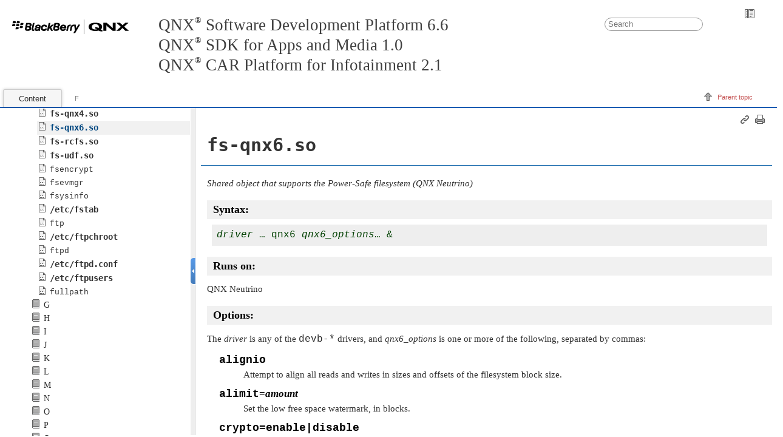

--- FILE ---
content_type: text/html
request_url: http://www.qnx.com/developers/docs/6.6.0.update/com.qnx.doc.neutrino.utilities/topic/f/fs-qnx6.so.html
body_size: 6712
content:

<!DOCTYPE html
  PUBLIC "" "about:legacy-compat">
<html xmlns="http://www.w3.org/1999/xhtml" xml:lang="en-us" lang="en-us">
<head><meta http-equiv="Content-Type" content="text/html; charset=UTF-8" />        
      <meta name="copyright" content="(C) Copyright 2005" /><meta name="DC.rights.owner" content="(C) Copyright 2005" /><meta name="DC.Type" content="reference" /><meta name="DC.Title" content="fs-qnx6.so" /><meta name="abstract" content="Shared object that supports the Power-Safe filesystem (QNX Neutrino)" /><meta name="description" content="Shared object that supports the Power-Safe filesystem (QNX Neutrino)" /><meta name="DC.Relation" scheme="URI" content="../../../com.qnx.doc.neutrino.utilities/topic/utils-f.html" /><meta name="DC.Relation" scheme="URI" content="../../../com.qnx.doc.neutrino.sys_arch/topic/fsys.html" /><meta name="DC.Relation" scheme="URI" content="../../../com.qnx.doc.neutrino.user_guide/topic/fsystems_QNX6_filesystem.html" /><meta name="DC.Relation" scheme="URI" content="../../../com.qnx.doc.neutrino.user_guide/topic/fine_tuning_Filesystems.html" /><meta name="DC.Relation" scheme="URI" content="../../../com.qnx.doc.neutrino.user_guide/topic/limits_Filesystems.html" /><meta name="DC.Relation" scheme="URI" content="../../../com.qnx.doc.neutrino.utilities/topic/c/chattr.html" /><meta name="DC.Relation" scheme="URI" content="../../../com.qnx.doc.neutrino.utilities/topic/c/chkqnx6fs.html" /><meta name="DC.Relation" scheme="URI" content="../../../com.qnx.doc.neutrino.utilities/topic/d/devb-adpu320.html" /><meta name="DC.Relation" scheme="URI" content="../../../com.qnx.doc.neutrino.utilities/topic/d/devb-aha8.html" /><meta name="DC.Relation" scheme="URI" content="../../../com.qnx.doc.neutrino.utilities/topic/d/devb-ahci.html" /><meta name="DC.Relation" scheme="URI" content="../../../com.qnx.doc.neutrino.utilities/topic/d/devb-btmm.html" /><meta name="DC.Relation" scheme="URI" content="../../../com.qnx.doc.neutrino.utilities/topic/d/devb-eide.html" /><meta name="DC.Relation" scheme="URI" content="../../../com.qnx.doc.neutrino.utilities/topic/d/devb-fdc.html" /><meta name="DC.Relation" scheme="URI" content="../../../com.qnx.doc.neutrino.utilities/topic/d/devb-loopback.html" /><meta name="DC.Relation" scheme="URI" content="../../../com.qnx.doc.neutrino.utilities/topic/d/devb-mvsata.html" /><meta name="DC.Relation" scheme="URI" content="../../../com.qnx.doc.neutrino.utilities/topic/d/devb-ram.html" /><meta name="DC.Relation" scheme="URI" content="../../../com.qnx.doc.neutrino.utilities/topic/d/devb-umass.html" /><meta name="DC.Relation" scheme="URI" content="../../../com.qnx.doc.neutrino.utilities/topic/d/dresize.html" /><meta name="DC.Relation" scheme="URI" content="../../../com.qnx.doc.neutrino.utilities/topic/d/dprepresize.html" /><meta name="DC.Relation" scheme="URI" content="../../../com.qnx.doc.neutrino.utilities/topic/f/fs-cd.so.html" /><meta name="DC.Relation" scheme="URI" content="../../../com.qnx.doc.neutrino.utilities/topic/f/fs-dos.so.html" /><meta name="DC.Relation" scheme="URI" content="../../../com.qnx.doc.neutrino.utilities/topic/f/fs-ext2.so.html" /><meta name="DC.Relation" scheme="URI" content="../../../com.qnx.doc.neutrino.utilities/topic/f/fs-mac.so.html" /><meta name="DC.Relation" scheme="URI" content="../../../com.qnx.doc.neutrino.utilities/topic/f/fs-nt.so.html" /><meta name="DC.Relation" scheme="URI" content="../../../com.qnx.doc.neutrino.utilities/topic/f/fs-qnx4.so.html" /><meta name="DC.Relation" scheme="URI" content="../../../com.qnx.doc.neutrino.utilities/topic/f/fs-rcfs.so.html" /><meta name="DC.Relation" scheme="URI" content="../../../com.qnx.doc.neutrino.utilities/topic/f/fs-udf.so.html" /><meta name="DC.Relation" scheme="URI" content="../../../com.qnx.doc.neutrino.utilities/topic/f/fsencrypt.html" /><meta name="DC.Relation" scheme="URI" content="../../../com.qnx.doc.neutrino.utilities/topic/i/io-blk.so.html" /><meta name="DC.Relation" scheme="URI" content="../../../com.qnx.doc.neutrino.utilities/topic/m/mkqnx6fs.html" /><meta name="DC.Relation" scheme="URI" content="../../../com.qnx.doc.neutrino.utilities/topic/m/mkqnx6fsimg.html" /><meta name="DC.Relation" scheme="URI" content="../../../com.qnx.doc.neutrino.utilities/topic/m/mount.html" /><meta name="DC.Relation" scheme="URI" content="../../../com.qnx.doc.neutrino.utilities/topic/u/umount.html" /><meta name="DC.Format" content="XHTML" /><meta name="DC.Identifier" content="fs-qnx6.so" /><meta name="DC.Language" content="en-us" /><link rel="stylesheet" type="text/css" href="../../../oxygen-webhelp/resources/css/commonltr.css"><!----></link><title>fs-qnx6.so</title><!--  Generated with Oxygen version 18.1, build number 2017020917.  --><link rel="stylesheet" type="text/css" href="../../../oxygen-webhelp/resources/css/webhelp_topic.css"><!----></link><link rel="stylesheet" type="text/css" href="../../../oxygen-webhelp/resources/skins/skin.css" /><script type="text/javascript"><!--
            
            var prefix = "../../../index.html";
            
            --></script><script type="text/javascript" src="../../../oxygen-webhelp/resources/js/jquery-1.11.3.min.js"><!----></script><script type="text/javascript" src="../../../oxygen-webhelp/resources/js/jquery.cookie.js"><!----></script><script type="text/javascript" src="../../../oxygen-webhelp/resources/js/jquery-ui.custom.min.js"><!----></script><script type="text/javascript" src="../../../oxygen-webhelp/resources/js/jquery.highlight-3.js"><!----></script><script type="text/javascript" charset="utf-8" src="../../../oxygen-webhelp/resources/js/webhelp_topic.js"><!----></script><script type="text/javascript"> var _gaq = _gaq || [];  _gaq.push(['_setAccount', 'UA-27400275-1']); _gaq.push(['_setDomainName', 'www.qnx.com']);_gaq.push(['_setAllowLinker', true]);_gaq.push(['_trackPageview']);(function() { var ga = document.createElement('script'); ga.type = 'text/javascript'; ga.async = true;ga.src = ('https:' == document.location.protocol ? 'https://ssl' : 'http://www') + '.google-analytics.com/ga.js';var s = document.getElementsByTagName('script')[0]; s.parentNode.insertBefore(ga, s);})();</script></head>
<body onload="highlightSearchTerm()" class="frmBody" id="fs-qnx6.so">
<table class="nav"><tbody><tr><td colspan="2"><div id="printlink"><a href="javascript:window.print();" title="Print this page"></a></div><div id="permalink"><a href="#" title="Link to this page"></a></div></td></tr><tr><td style="width:75%;"><span class="topic_breadcrumb_links"><span class="topic_breadcrumb_link"><a class="navheader_parent_path" href="../../../com.qnx.doc.neutrino.utilities/topic/utils-f.html" title="F">F</a></span></span></td><td><span id="topic_navigation_links" class="navheader">
<span class="navparent"><a class="link" href="../../../com.qnx.doc.neutrino.utilities/topic/utils-f.html" title="F"><span class="navheader_label">Parent topic</span><span class="navheader_separator">: </span><span class="navheader_linktext">F</span></a></span>  </span></td></tr></tbody></table>


<h1 class="title topictitle1"><span class="ph filepath">fs-qnx6.so</span></h1>




<div class="body refbody"><p class="shortdesc"><em class="ph i">Shared object that supports the Power-Safe filesystem (<span class="keyword">QNX Neutrino</span>)</em></p>


<div class="section">
<p class="p">




</p>

</div>


<div class="section refsyn"><h2 class="title sectiontitle">Syntax:</h2>

<pre class="pre codeblock">
<var class="keyword varname">driver</var> … qnx6 <var class="keyword varname">qnx6_options</var>… &amp;
</pre>

</div>



<div class="section"><h2 class="title sectiontitle">Runs on:</h2>


<p class="p"><span class="keyword">QNX Neutrino</span></p>

</div>



<div class="section"><h2 class="title sectiontitle">Options:</h2>


<p class="p">
The <var class="keyword varname">driver</var> is any of the <span class="keyword cmdname">devb-*</span> drivers,
and <var class="keyword varname">qnx6_options</var> is one or more of the following, separated by commas:
</p>


<dl class="dl">

<dt class="dt dlterm"><span class="keyword option">alignio</span></dt>

<dd class="dd">Attempt to align all reads and writes in sizes and offsets of the filesystem block size.</dd>




<dt class="dt dlterm"><span class="keyword option">alimit</span>=<var class="keyword varname">amount</var></dt>

<dd class="dd">Set the low free space watermark, in blocks.</dd>




<dt class="dt dlterm"><span class="keyword option">crypto=enable|disable</span></dt>

<dd class="dd">Enable or disable encryption support (disabled by default).
  In order to use encryption, you must have formatted the filesystem with the <span class="keyword option">-E</span> option for
  <a class="xref" href="../m/mkqnx6fs.html" title="Format a Power-Safe filesystem (QNX Neutrino)"><span class="ph filepath">mkqnx6fs</span></a>.
  Use
  <a class="xref" href="fsencrypt.html" title="Filesystem encryption manager"><span class="keyword cmdname">fsencrypt</span></a>
  to manage the encryption.
</dd>




<dt class="dt dlterm"><span class="keyword option">hold=allow|root|deny</span></dt>

<dd class="dd">Control which users (if any) can suspend the taking of snapshots
  (via a flag in the
  <a class="xref" href="../../../com.qnx.doc.neutrino.devctl/topic/fsys/dcmd_fsys_file_flags.html"><span class="keyword const">DCMD_FSYS_FILE_FLAGS</span></a>
  <span class="keyword apiname">devctl()</span> command).
  The default is <span class="keyword option">root</span>.
</dd>




<dt class="dt dlterm"><span class="keyword option">overalloc</span></dt>

<dd class="dd">Enable a block overallocation heuristic for small file writes.</dd>




<dt class="dt dlterm"><span class="keyword option">snapshot=</span><var class="keyword varname">freq</var></dt>

<dd class="dd">Set the frequency of automatic snapshots; the default is
  10 seconds.
  A filesystem snapshot is explicitly made when you call <span class="keyword apiname">sync()</span>
  or <span class="keyword apiname">fsync()</span>, or from this periodic timer.
</dd>




<dt class="dt dlterm"><span class="keyword option">sync=</span><var class="keyword varname">mode</var></dt>

<dd class="dd">Specify the required disk synchronization capability.
  The <var class="keyword varname">mode</var> mode must be one of the following:

  <ul class="ul">
  <li class="li"><samp class="ph codeph">mandatory</samp> (the default) — the drive must support
    synchronization to allow a filesystem to be mounted read/write.
    If it doesn't, the
    <a class="xref" href="../m/mount.html" title="Mount a block special device or remote filesystem"><span class="keyword cmdname">mount</span></a>
    fails and returns <span class="keyword const">EROFS</span>.
    A read-only mount (<span class="keyword cmdname">mount -r</span>) can always be performed on
    any device.
  </li>


  <li class="li"><samp class="ph codeph">optional</samp> — attempt synchronization, but ignore any
    error if the drive doesn't support such an operation.
    The driver might be incorrectly advertising the capabilities, or the
    physical media might not require explicit synchronization (write-through).
  </li>


  <li class="li"><samp class="ph codeph">none</samp> — never issue a synchronization command to
    the disk, and don't drain dirty blocks from the filesystem cache
    (until an explicit
    <a class="xref" href="../u/umount.html" title="Unmount a device"><span class="keyword cmdname">umount</span></a>).
    This mode is suitable only for use with a UPS.
  </li>


  </ul>


  <div class="cautiontitle">CAUTION:</div><div class="note caution">
  If the drive doesn't support synchronizing, <span class="ph filepath">fs-qnx6.so</span>
  can't guarantee that the filesystem is power-safe.
  You can use the <span class="keyword option">sync</span> option to override this requirement
  at your own risk.
  Before using this filesystem on devices — such as USB/Flash
  devices — other than traditional rotating hard disk drive media,
  check to make sure that your device meets the filesystem's requirements.
  For more information, see
  <span class="q">"<a class="xref" href="#fs-qnx6.so__Device_properties">Required properties of the device</a>,"</span>
  below.
  </div>

</dd>




<dt class="dt dlterm"><span class="keyword option">trim=disable|enable|discard</span></dt>

<dd class="dd">Disable or enable support for TRIM, or use discard instead.

  <p class="p">
  A managed NAND block device can't overwrite in-place and has no idea of whether content in
  a block is even valid or meaningful to a mounted filesystem.
  So the management layers have no choice but to preserve all
  written content, which can be a lot of wear-leveling overhead if in fact
  those blocks belonged to say a deleted file, or if the partition was freshly formatted.
  </p>


  <p class="p">
  The TRIM command is thus a hint to the managed NAND device from the
  filesystem that certain sectors are no longer live and can be discarded
  (i.e., the content doesn't have to be preserved or copied by wear-leveling, and/or
  logical blocks can be erased rather than be reclaimed from elsewhere).
  </p>


  <p class="p">
  Using the <span class="keyword option">discard</span> option gives better performance than enabling trim.
  When the filesystem tells the driver to discard a set of blocks, the driver simply marks them as discarded
  and returns, queuing them up for garbage collection later.
  If the filesystem requests the driver to trim a set of blocks, they're cleaned immediately, which may result in
  heavy disk I/O, depending on the current state of the system.
  In the end they do the same thing, just with different timing.
  </p>


  <div class="note note"><span class="notetitle">Note:</span> 
  SSDs don't support the <span class="keyword option">discard</span> option.
  </div>

</dd>



</dl>


</div>



<div class="section"><h2 class="title sectiontitle">Description:</h2>


<p class="p">
The <span class="ph filepath">fs-qnx6.so</span> shared object provides support for
Power-Safe (copy-on-write/snapshot) filesystems.
It's automatically loaded by the <span class="keyword cmdname">devb-*</span> drivers when mounting a
Power-Safe filesystem.
</p>


<div class="note note"><span class="notetitle">Note:</span> 
This filesystem uses UTF-8 encoding for presentation of its filenames;
attempts to specify a filename not using UTF-8 encoding will fail
(with an error of <span class="keyword const">EILSEQ</span>).
</div>


<p class="p" id="fs-qnx6.so__Device_properties"><strong class="ph b">Required properties of the device</strong></p>


<p class="p">
The Power-Safe filesystem was designed for and is intended for
traditional rotating hard disk drive media.
It operates by moving the on-disk filesystem state
from one stable view to another stable view using copy-on-write (COW)
to relocate modified blocks.
To finalize this transition, all dirty
blocks involved in the new view must be committed to persistent storage,
and then a new filesystem superblock/root referencing the relocated
blocks is committed.
</p>


<p class="p">
This provides power-safe robustness, because at
any point in time either the old version is completely accessible or
the new version is completely accessible (with no live data being
overwritten in between).
Thus to mount as read-write on a given device, that
device must have the following properties:
</p>


<ul class="ul">
<li class="li"><em class="ph i">one</em> of the following:

  <ul class="ul">
  <li class="li">The device may buffer write data for performance reasons, and the
    return from a WRITE may not necessarily indicate the data is committed to
    permanent storage.
    But such a device must implement a FLUSH/SYNC 
    command that forces any cached or buffered write data to persistent
    storage, and doesn't return until it's guaranteed that all data is
    stable across a power-loss.

  <p class="p">
  <em class="ph i">or:</em>
  </p>

  </li>


  <li class="li">The device doesn't buffer write data, and operates in a strict
    write-through manner, where return from a WRITE is a guarantee that the
    data was immediately committed to persistent storage.
    Such a device doesn't require an additional FLUSH/SYNC command.
  </li>


  </ul>

</li>


<li class="li">and <em class="ph i">both</em> of the following:

  <ul class="ul">
  <li class="li">The action of writing to one data region (an advertised device
    sector) can in no way damage the contents of any other region, even
    under conditions such as power-loss, vibration, temperature, etc.

  <p class="p">
  <em class="ph i">and:</em>
  </p>

  </li>


  <li class="li">Data that has previously been reported as committed to persistent
    storage remains stable until explicitly overwritten.
    The device may implement facilities such as bad-block remapping or
    wear-leveling to support this requirement, provided that such
    activity never causes loss of persistent data, even under conditions
    such as power-loss, etc.
  </li>


  </ul>

</li>


</ul>


</div>


<div class="section"><h2 class="title sectiontitle">Summary of filesystem commands</h2>

<p class="p" id="fs-qnx6.so__d4049e18">
The following table shows the shared objects and related commands for the filesystems:
</p>



<div class="tablenoborder"><table cellpadding="4" cellspacing="0" summary="" class="table" frame="border" border="1" rules="all">

<thead class="thead" align="left">
<tr>
  <th class="entry" valign="top" id="d3342007e392">Partition type</th>

  <th class="entry" valign="top" id="d3342007e395">Filesystem</th>

  <th class="entry" valign="top" id="d3342007e398">Shared object</th>

  <th class="entry" valign="top" id="d3342007e401">Initialize with:</th>

  <th class="entry" valign="top" id="d3342007e404">Check with:</th>

</tr>

</thead>


<tbody class="tbody">

<tr>
  <td class="entry" valign="top" headers="d3342007e392 d3342007e395 d3342007e398 d3342007e401 d3342007e404 ">1, 4, or 6</td>

  <td class="entry" valign="top" headers="d3342007e392 d3342007e395 d3342007e398 d3342007e401 d3342007e404 ">DOS</td>

  <td class="entry" valign="top" headers="d3342007e392 d3342007e395 d3342007e398 d3342007e401 d3342007e404 "><a class="xref" href="fs-dos.so.html" title="DOS filesystem (QNX Neutrino)"><span class="keyword cmdname">fs-dos.so</span></a></td>

  <td class="entry" valign="top" headers="d3342007e392 d3342007e395 d3342007e398 d3342007e401 d3342007e404 "><a class="xref" href="../m/mkdosfs.html" title="Format a DOS (FAT-12/16/32) filesystem (QNX Neutrino)"><span class="keyword cmdname">mkdosfs</span></a></td>

  <td class="entry" valign="top" headers="d3342007e392 d3342007e395 d3342007e398 d3342007e401 d3342007e404 "><a class="xref" href="../c/chkdosfs.html" title="Check a DOS (FAT-12/16/32) filesystem for consistency (QNX Neutrino)"><span class="keyword cmdname">chkdosfs</span></a></td>

</tr>


<tr>
  <td class="entry" valign="top" headers="d3342007e392 d3342007e395 d3342007e398 d3342007e401 d3342007e404 ">7</td>

  <td class="entry" valign="top" headers="d3342007e392 d3342007e395 d3342007e398 d3342007e401 d3342007e404 ">Windows NT<sup class="ph sup">a</sup></td>

  <td class="entry" valign="top" headers="d3342007e392 d3342007e395 d3342007e398 d3342007e401 d3342007e404 "><a class="xref" href="fs-nt.so.html" title="Shared object that supports the Windows NT filesystem (QNX Neutrino)"><span class="keyword cmdname">fs-nt.so</span></a></td>

  <td class="entry" valign="top" headers="d3342007e392 d3342007e395 d3342007e398 d3342007e401 d3342007e404 ">N/A</td>

  <td class="entry" valign="top" headers="d3342007e392 d3342007e395 d3342007e398 d3342007e401 d3342007e404 ">N/A</td>

</tr>


<tr>
  <td class="entry" valign="top" headers="d3342007e392 d3342007e395 d3342007e398 d3342007e401 d3342007e404 ">11, 12, or 14</td>

  <td class="entry" valign="top" headers="d3342007e392 d3342007e395 d3342007e398 d3342007e401 d3342007e404 ">FAT32</td>

  <td class="entry" valign="top" headers="d3342007e392 d3342007e395 d3342007e398 d3342007e401 d3342007e404 "><a class="xref" href="fs-dos.so.html" title="DOS filesystem (QNX Neutrino)"><span class="keyword cmdname">fs-dos.so</span></a></td>

  <td class="entry" valign="top" headers="d3342007e392 d3342007e395 d3342007e398 d3342007e401 d3342007e404 "><a class="xref" href="../m/mkdosfs.html" title="Format a DOS (FAT-12/16/32) filesystem (QNX Neutrino)"><span class="keyword cmdname">mkdosfs</span></a></td>

  <td class="entry" valign="top" headers="d3342007e392 d3342007e395 d3342007e398 d3342007e401 d3342007e404 "><a class="xref" href="../c/chkdosfs.html" title="Check a DOS (FAT-12/16/32) filesystem for consistency (QNX Neutrino)"><span class="keyword cmdname">chkdosfs</span></a></td>

</tr>


<tr>
  <td class="entry" valign="top" headers="d3342007e392 d3342007e395 d3342007e398 d3342007e401 d3342007e404 ">77, 78, or 79</td>

  <td class="entry" valign="top" headers="d3342007e392 d3342007e395 d3342007e398 d3342007e401 d3342007e404 ">QNX 4</td>

  <td class="entry" valign="top" headers="d3342007e392 d3342007e395 d3342007e398 d3342007e401 d3342007e404 "><a class="xref" href="fs-qnx4.so.html" title="QNX 4 compatible filesystem support"><span class="keyword cmdname">fs-qnx4.so</span></a></td>

  <td class="entry" valign="top" headers="d3342007e392 d3342007e395 d3342007e398 d3342007e401 d3342007e404 "><a class="xref" href="../d/dinit.html" title="Initialize a disk for use as a QNX 4 filesystem (QNX)"><span class="keyword cmdname">dinit</span></a></td>

  <td class="entry" valign="top" headers="d3342007e392 d3342007e395 d3342007e398 d3342007e401 d3342007e404 "><a class="xref" href="../c/chkfsys.html" title="Check an entire QNX 4 filesystem for consistency (QNX)"><span class="keyword cmdname">chkfsys</span></a></td>

</tr>


<tr>
  <td class="entry" valign="top" headers="d3342007e392 d3342007e395 d3342007e398 d3342007e401 d3342007e404 ">131</td>

  <td class="entry" valign="top" headers="d3342007e392 d3342007e395 d3342007e398 d3342007e401 d3342007e404 ">Linux (Ext2)</td>

  <td class="entry" valign="top" headers="d3342007e392 d3342007e395 d3342007e398 d3342007e401 d3342007e404 "><a class="xref" href="fs-ext2.so.html" title="Linux Ext2 filesystem"><span class="keyword cmdname">fs-ext2.so</span></a></td>

  <td class="entry" valign="top" headers="d3342007e392 d3342007e395 d3342007e398 d3342007e401 d3342007e404 ">N/A</td>

  <td class="entry" valign="top" headers="d3342007e392 d3342007e395 d3342007e398 d3342007e401 d3342007e404 ">N/A</td>

</tr>


<tr>
  <td class="entry" valign="top" headers="d3342007e392 d3342007e395 d3342007e398 d3342007e401 d3342007e404 ">175</td>

  <td class="entry" valign="top" headers="d3342007e392 d3342007e395 d3342007e398 d3342007e401 d3342007e404 ">Apple Macintosh HFS or HFS Plus<sup class="ph sup">a</sup></td>

  <td class="entry" valign="top" headers="d3342007e392 d3342007e395 d3342007e398 d3342007e401 d3342007e404 "><a class="xref" href="fs-mac.so.html" title="Shared object that supports Apple Macintosh HFS and HFS Plus (QNX Neutrino)"><span class="keyword cmdname">fs-mac.so</span></a></td>

  <td class="entry" valign="top" headers="d3342007e392 d3342007e395 d3342007e398 d3342007e401 d3342007e404 ">N/A</td>

  <td class="entry" valign="top" headers="d3342007e392 d3342007e395 d3342007e398 d3342007e401 d3342007e404 ">N/A</td>

</tr>


<tr>
  <td class="entry" valign="top" headers="d3342007e392 d3342007e395 d3342007e398 d3342007e401 d3342007e404 ">177, 178, or 179</td>

  <td class="entry" valign="top" headers="d3342007e392 d3342007e395 d3342007e398 d3342007e401 d3342007e404 ">Power-Safe</td>

  <td class="entry" valign="top" headers="d3342007e392 d3342007e395 d3342007e398 d3342007e401 d3342007e404 "><a class="xref" href="fs-qnx6.so.html" title="Shared object that supports the Power-Safe filesystem (QNX Neutrino)"><span class="ph filepath">fs-qnx6.so</span></a></td>

  <td class="entry" valign="top" headers="d3342007e392 d3342007e395 d3342007e398 d3342007e401 d3342007e404 "><a class="xref" href="../m/mkqnx6fs.html" title="Format a Power-Safe filesystem (QNX Neutrino)"><span class="keyword cmdname">mkqnx6fs</span></a></td>

  <td class="entry" valign="top" headers="d3342007e392 d3342007e395 d3342007e398 d3342007e401 d3342007e404 "><a class="xref" href="../c/chkqnx6fs.html" title="Check an entire Power-Safe filesystem for consistency (QNX Neutrino)"><span class="keyword cmdname">chkqnx6fs</span></a><sup class="ph sup">b</sup></td>

</tr>


<tr>
  <td class="entry" valign="top" headers="d3342007e392 d3342007e395 d3342007e398 d3342007e401 d3342007e404 "> </td>

  <td class="entry" valign="top" headers="d3342007e392 d3342007e395 d3342007e398 d3342007e401 d3342007e404 ">Read-only compressed (RCFS)</td>

  <td class="entry" valign="top" headers="d3342007e392 d3342007e395 d3342007e398 d3342007e401 d3342007e404 "><a class="xref" href="fs-rcfs.so.html" title="Shared object that supports the read-only compressed filesystem (QNX Neutrino)"><span class="ph filepath">fs-rcfs.so</span></a></td>

  <td class="entry" valign="top" headers="d3342007e392 d3342007e395 d3342007e398 d3342007e401 d3342007e404 "><a class="xref" href="../m/mkrcfs.html" title="Format a read-only compressed filesystem (QNX Neutrino)"><span class="keyword cmdname">mkrcfs</span></a></td>

  <td class="entry" valign="top" headers="d3342007e392 d3342007e395 d3342007e398 d3342007e401 d3342007e404 ">N/A</td>

</tr>


</tbody>

</table>
</div>


<p class="p">
<sup class="ph sup">a</sup> Read-only.
</p>


<p class="p">
<sup class="ph sup">b</sup> Not usually necessary.
</p>


<p class="p">
For more information, see the
<a class="xref" href="../f/../../../com.qnx.doc.neutrino.sys_arch/topic/fsys.html">Filesystems</a>
chapter of the <cite class="cite">System Architecture</cite> guide.
</p>


</div>


</div>





<div class="related-links"><div class="relinfo relconcepts"><strong>Related concepts</strong><br />
<div class="related_link"><a class="navheader_parent_path" href="../../../com.qnx.doc.neutrino.sys_arch/topic/fsys.html" title="Filesystems (System Architecture)">Filesystems (System Architecture)</a></div>
<div class="related_link"><a class="navheader_parent_path" href="../../../com.qnx.doc.neutrino.user_guide/topic/fsystems_QNX6_filesystem.html" title="Power-Safe filesystem (QNX Neutrino User's Guide)">Power-Safe filesystem (<span class="keyword">QNX Neutrino</span> User's Guide)</a></div>
<div class="related_link"><a class="navheader_parent_path" href="../../../com.qnx.doc.neutrino.user_guide/topic/fine_tuning_Filesystems.html" title="Filesystems and block I/O (devb-*) drivers (QNX Neutrino User's Guide)">Filesystems and block I/O (devb-*) drivers (<span class="keyword">QNX Neutrino</span> User's Guide)</a></div>
<div class="related_link"><a class="navheader_parent_path" href="../../../com.qnx.doc.neutrino.user_guide/topic/limits_Filesystems.html" title="Filesystem limits (QNX Neutrino User's Guide)">Filesystem limits (<span class="keyword">QNX Neutrino</span> User's Guide)</a></div>
</div>
<div class="relinfo relref"><strong>Related reference</strong><br />
<div class="related_link"><a class="navheader_parent_path" href="../../../com.qnx.doc.neutrino.utilities/topic/c/chattr.html" title="Manipulate the attributes of a file (QNX Neutrino)">chattr</a></div>
<div class="related_link"><a class="navheader_parent_path" href="../../../com.qnx.doc.neutrino.utilities/topic/c/chkqnx6fs.html" title="Check an entire Power-Safe filesystem for consistency (QNX Neutrino)">chkqnx6fs</a></div>
<div class="related_link"><a class="navheader_parent_path" href="../../../com.qnx.doc.neutrino.utilities/topic/d/devb-adpu320.html" title="Driver for Adaptec AIC-7901/7902-based SCSI adapters (QNX Neutrino)">devb-adpu320</a></div>
<div class="related_link"><a class="navheader_parent_path" href="../../../com.qnx.doc.neutrino.utilities/topic/d/devb-aha8.html" title="Driver for Adaptec AIC-7870/7880 based SCSI adapters (QNX Neutrino)">devb-aha8</a></div>
<div class="related_link"><a class="navheader_parent_path" href="../../../com.qnx.doc.neutrino.utilities/topic/d/devb-ahci.html" title="Driver for AHCI SATA interfaces (QNX Neutrino)">devb-ahci</a></div>
<div class="related_link"><a class="navheader_parent_path" href="../../../com.qnx.doc.neutrino.utilities/topic/d/devb-btmm.html" title="Driver for BusLogic/Mylex Multimaster host adapters (QNX Neutrino)">devb-btmm</a></div>
<div class="related_link"><a class="navheader_parent_path" href="../../../com.qnx.doc.neutrino.utilities/topic/d/devb-eide.html" title="Driver for ATA/IDE disk interface and ATAPI CD-ROM interface (QNX Neutrino)">devb-eide</a></div>
<div class="related_link"><a class="navheader_parent_path" href="../../../com.qnx.doc.neutrino.utilities/topic/d/devb-fdc.html" title="Driver for floppy disk interface (QNX Neutrino)">devb-fdc</a></div>
<div class="related_link"><a class="navheader_parent_path" href="../../../com.qnx.doc.neutrino.utilities/topic/d/devb-loopback.html" title="Pseudo block driver">devb-loopback</a></div>
<div class="related_link"><a class="navheader_parent_path" href="../../../com.qnx.doc.neutrino.utilities/topic/d/devb-mvsata.html" title="Driver for Marvell 88SX50XX SATA interfaces (QNX Neutrino)">devb-mvSata</a></div>
<div class="related_link"><a class="navheader_parent_path" href="../../../com.qnx.doc.neutrino.utilities/topic/d/devb-ram.html" title="Driver for RAM disk interface (QNX Neutrino)">devb-ram</a></div>
<div class="related_link"><a class="navheader_parent_path" href="../../../com.qnx.doc.neutrino.utilities/topic/d/devb-umass.html" title="Driver for USB Mass Storage interface">devb-umass</a></div>
<div class="related_link"><a class="navheader_parent_path" href="../../../com.qnx.doc.neutrino.utilities/topic/d/dresize.html" title="Resize a Power-Safe (fs-qnx6.so) filesystem">dresize</a></div>
<div class="related_link"><a class="navheader_parent_path" href="../../../com.qnx.doc.neutrino.utilities/topic/d/dprepresize.html" title="Prepare a Power-Safe (fs-qnx6.so) filesystem for resizing">dprepresize</a></div>
<div class="related_link"><a class="navheader_parent_path" href="../../../com.qnx.doc.neutrino.utilities/topic/f/fs-cd.so.html" title="ISO-9660 filesystem support (with extensions)">fs-cd.so</a></div>
<div class="related_link"><a class="navheader_parent_path" href="../../../com.qnx.doc.neutrino.utilities/topic/f/fs-dos.so.html" title="DOS filesystem (QNX Neutrino)">fs-dos.so</a></div>
<div class="related_link"><a class="navheader_parent_path" href="../../../com.qnx.doc.neutrino.utilities/topic/f/fs-ext2.so.html" title="Linux Ext2 filesystem">fs-ext2.so</a></div>
<div class="related_link"><a class="navheader_parent_path" href="../../../com.qnx.doc.neutrino.utilities/topic/f/fs-mac.so.html" title="Shared object that supports Apple Macintosh HFS and HFS Plus (QNX Neutrino)">fs-mac.so</a></div>
<div class="related_link"><a class="navheader_parent_path" href="../../../com.qnx.doc.neutrino.utilities/topic/f/fs-nt.so.html" title="Shared object that supports the Windows NT filesystem (QNX Neutrino)">fs-nt.so</a></div>
<div class="related_link"><a class="navheader_parent_path" href="../../../com.qnx.doc.neutrino.utilities/topic/f/fs-qnx4.so.html" title="QNX 4 compatible filesystem support">fs-qnx4.so</a></div>
<div class="related_link"><a class="navheader_parent_path" href="../../../com.qnx.doc.neutrino.utilities/topic/f/fs-rcfs.so.html" title="Shared object that supports the read-only compressed filesystem (QNX Neutrino)">fs-rcfs.so</a></div>
<div class="related_link"><a class="navheader_parent_path" href="../../../com.qnx.doc.neutrino.utilities/topic/f/fs-udf.so.html" title="Universal Disk Format and ISO 9660 filesystem support">fs-udf.so</a></div>
<div class="related_link"><a class="navheader_parent_path" href="../../../com.qnx.doc.neutrino.utilities/topic/f/fsencrypt.html" title="Filesystem encryption manager">fsencrypt</a></div>
<div class="related_link"><a class="navheader_parent_path" href="../../../com.qnx.doc.neutrino.utilities/topic/i/io-blk.so.html" title="Block I/O support">io-blk.so</a></div>
<div class="related_link"><a class="navheader_parent_path" href="../../../com.qnx.doc.neutrino.utilities/topic/m/mkqnx6fs.html" title="Format a Power-Safe filesystem (QNX Neutrino)">mkqnx6fs</a></div>
<div class="related_link"><a class="navheader_parent_path" href="../../../com.qnx.doc.neutrino.utilities/topic/m/mkqnx6fsimg.html" title="Build a Power-Safe filesystem image (QNX)">mkqnx6fsimg</a></div>
<div class="related_link"><a class="navheader_parent_path" href="../../../com.qnx.doc.neutrino.utilities/topic/m/mount.html" title="Mount a block special device or remote filesystem">mount</a></div>
<div class="related_link"><a class="navheader_parent_path" href="../../../com.qnx.doc.neutrino.utilities/topic/u/umount.html" title="Unmount a device">umount</a></div>
</div>
</div><div class="navfooter"><!---->
<span class="navparent"><a class="link" href="../../../com.qnx.doc.neutrino.utilities/topic/utils-f.html" title="F"><span class="navheader_label">Parent topic</span><span class="navheader_separator">: </span><span class="navheader_linktext">F</span></a></span>  </div><div class="footer" id="webhelp_copyright_information"><div>
            December 20, 2018 at 14:53:00 EST
            </div></div>
</body>
</html>

--- FILE ---
content_type: text/html
request_url: http://www.qnx.com/developers/docs/6.6.0.update/com.qnx.doc.neutrino.utilities/topic/f/fs-qnx6.so.html
body_size: 6712
content:

<!DOCTYPE html
  PUBLIC "" "about:legacy-compat">
<html xmlns="http://www.w3.org/1999/xhtml" xml:lang="en-us" lang="en-us">
<head><meta http-equiv="Content-Type" content="text/html; charset=UTF-8" />        
      <meta name="copyright" content="(C) Copyright 2005" /><meta name="DC.rights.owner" content="(C) Copyright 2005" /><meta name="DC.Type" content="reference" /><meta name="DC.Title" content="fs-qnx6.so" /><meta name="abstract" content="Shared object that supports the Power-Safe filesystem (QNX Neutrino)" /><meta name="description" content="Shared object that supports the Power-Safe filesystem (QNX Neutrino)" /><meta name="DC.Relation" scheme="URI" content="../../../com.qnx.doc.neutrino.utilities/topic/utils-f.html" /><meta name="DC.Relation" scheme="URI" content="../../../com.qnx.doc.neutrino.sys_arch/topic/fsys.html" /><meta name="DC.Relation" scheme="URI" content="../../../com.qnx.doc.neutrino.user_guide/topic/fsystems_QNX6_filesystem.html" /><meta name="DC.Relation" scheme="URI" content="../../../com.qnx.doc.neutrino.user_guide/topic/fine_tuning_Filesystems.html" /><meta name="DC.Relation" scheme="URI" content="../../../com.qnx.doc.neutrino.user_guide/topic/limits_Filesystems.html" /><meta name="DC.Relation" scheme="URI" content="../../../com.qnx.doc.neutrino.utilities/topic/c/chattr.html" /><meta name="DC.Relation" scheme="URI" content="../../../com.qnx.doc.neutrino.utilities/topic/c/chkqnx6fs.html" /><meta name="DC.Relation" scheme="URI" content="../../../com.qnx.doc.neutrino.utilities/topic/d/devb-adpu320.html" /><meta name="DC.Relation" scheme="URI" content="../../../com.qnx.doc.neutrino.utilities/topic/d/devb-aha8.html" /><meta name="DC.Relation" scheme="URI" content="../../../com.qnx.doc.neutrino.utilities/topic/d/devb-ahci.html" /><meta name="DC.Relation" scheme="URI" content="../../../com.qnx.doc.neutrino.utilities/topic/d/devb-btmm.html" /><meta name="DC.Relation" scheme="URI" content="../../../com.qnx.doc.neutrino.utilities/topic/d/devb-eide.html" /><meta name="DC.Relation" scheme="URI" content="../../../com.qnx.doc.neutrino.utilities/topic/d/devb-fdc.html" /><meta name="DC.Relation" scheme="URI" content="../../../com.qnx.doc.neutrino.utilities/topic/d/devb-loopback.html" /><meta name="DC.Relation" scheme="URI" content="../../../com.qnx.doc.neutrino.utilities/topic/d/devb-mvsata.html" /><meta name="DC.Relation" scheme="URI" content="../../../com.qnx.doc.neutrino.utilities/topic/d/devb-ram.html" /><meta name="DC.Relation" scheme="URI" content="../../../com.qnx.doc.neutrino.utilities/topic/d/devb-umass.html" /><meta name="DC.Relation" scheme="URI" content="../../../com.qnx.doc.neutrino.utilities/topic/d/dresize.html" /><meta name="DC.Relation" scheme="URI" content="../../../com.qnx.doc.neutrino.utilities/topic/d/dprepresize.html" /><meta name="DC.Relation" scheme="URI" content="../../../com.qnx.doc.neutrino.utilities/topic/f/fs-cd.so.html" /><meta name="DC.Relation" scheme="URI" content="../../../com.qnx.doc.neutrino.utilities/topic/f/fs-dos.so.html" /><meta name="DC.Relation" scheme="URI" content="../../../com.qnx.doc.neutrino.utilities/topic/f/fs-ext2.so.html" /><meta name="DC.Relation" scheme="URI" content="../../../com.qnx.doc.neutrino.utilities/topic/f/fs-mac.so.html" /><meta name="DC.Relation" scheme="URI" content="../../../com.qnx.doc.neutrino.utilities/topic/f/fs-nt.so.html" /><meta name="DC.Relation" scheme="URI" content="../../../com.qnx.doc.neutrino.utilities/topic/f/fs-qnx4.so.html" /><meta name="DC.Relation" scheme="URI" content="../../../com.qnx.doc.neutrino.utilities/topic/f/fs-rcfs.so.html" /><meta name="DC.Relation" scheme="URI" content="../../../com.qnx.doc.neutrino.utilities/topic/f/fs-udf.so.html" /><meta name="DC.Relation" scheme="URI" content="../../../com.qnx.doc.neutrino.utilities/topic/f/fsencrypt.html" /><meta name="DC.Relation" scheme="URI" content="../../../com.qnx.doc.neutrino.utilities/topic/i/io-blk.so.html" /><meta name="DC.Relation" scheme="URI" content="../../../com.qnx.doc.neutrino.utilities/topic/m/mkqnx6fs.html" /><meta name="DC.Relation" scheme="URI" content="../../../com.qnx.doc.neutrino.utilities/topic/m/mkqnx6fsimg.html" /><meta name="DC.Relation" scheme="URI" content="../../../com.qnx.doc.neutrino.utilities/topic/m/mount.html" /><meta name="DC.Relation" scheme="URI" content="../../../com.qnx.doc.neutrino.utilities/topic/u/umount.html" /><meta name="DC.Format" content="XHTML" /><meta name="DC.Identifier" content="fs-qnx6.so" /><meta name="DC.Language" content="en-us" /><link rel="stylesheet" type="text/css" href="../../../oxygen-webhelp/resources/css/commonltr.css"><!----></link><title>fs-qnx6.so</title><!--  Generated with Oxygen version 18.1, build number 2017020917.  --><link rel="stylesheet" type="text/css" href="../../../oxygen-webhelp/resources/css/webhelp_topic.css"><!----></link><link rel="stylesheet" type="text/css" href="../../../oxygen-webhelp/resources/skins/skin.css" /><script type="text/javascript"><!--
            
            var prefix = "../../../index.html";
            
            --></script><script type="text/javascript" src="../../../oxygen-webhelp/resources/js/jquery-1.11.3.min.js"><!----></script><script type="text/javascript" src="../../../oxygen-webhelp/resources/js/jquery.cookie.js"><!----></script><script type="text/javascript" src="../../../oxygen-webhelp/resources/js/jquery-ui.custom.min.js"><!----></script><script type="text/javascript" src="../../../oxygen-webhelp/resources/js/jquery.highlight-3.js"><!----></script><script type="text/javascript" charset="utf-8" src="../../../oxygen-webhelp/resources/js/webhelp_topic.js"><!----></script><script type="text/javascript"> var _gaq = _gaq || [];  _gaq.push(['_setAccount', 'UA-27400275-1']); _gaq.push(['_setDomainName', 'www.qnx.com']);_gaq.push(['_setAllowLinker', true]);_gaq.push(['_trackPageview']);(function() { var ga = document.createElement('script'); ga.type = 'text/javascript'; ga.async = true;ga.src = ('https:' == document.location.protocol ? 'https://ssl' : 'http://www') + '.google-analytics.com/ga.js';var s = document.getElementsByTagName('script')[0]; s.parentNode.insertBefore(ga, s);})();</script></head>
<body onload="highlightSearchTerm()" class="frmBody" id="fs-qnx6.so">
<table class="nav"><tbody><tr><td colspan="2"><div id="printlink"><a href="javascript:window.print();" title="Print this page"></a></div><div id="permalink"><a href="#" title="Link to this page"></a></div></td></tr><tr><td style="width:75%;"><span class="topic_breadcrumb_links"><span class="topic_breadcrumb_link"><a class="navheader_parent_path" href="../../../com.qnx.doc.neutrino.utilities/topic/utils-f.html" title="F">F</a></span></span></td><td><span id="topic_navigation_links" class="navheader">
<span class="navparent"><a class="link" href="../../../com.qnx.doc.neutrino.utilities/topic/utils-f.html" title="F"><span class="navheader_label">Parent topic</span><span class="navheader_separator">: </span><span class="navheader_linktext">F</span></a></span>  </span></td></tr></tbody></table>


<h1 class="title topictitle1"><span class="ph filepath">fs-qnx6.so</span></h1>




<div class="body refbody"><p class="shortdesc"><em class="ph i">Shared object that supports the Power-Safe filesystem (<span class="keyword">QNX Neutrino</span>)</em></p>


<div class="section">
<p class="p">




</p>

</div>


<div class="section refsyn"><h2 class="title sectiontitle">Syntax:</h2>

<pre class="pre codeblock">
<var class="keyword varname">driver</var> … qnx6 <var class="keyword varname">qnx6_options</var>… &amp;
</pre>

</div>



<div class="section"><h2 class="title sectiontitle">Runs on:</h2>


<p class="p"><span class="keyword">QNX Neutrino</span></p>

</div>



<div class="section"><h2 class="title sectiontitle">Options:</h2>


<p class="p">
The <var class="keyword varname">driver</var> is any of the <span class="keyword cmdname">devb-*</span> drivers,
and <var class="keyword varname">qnx6_options</var> is one or more of the following, separated by commas:
</p>


<dl class="dl">

<dt class="dt dlterm"><span class="keyword option">alignio</span></dt>

<dd class="dd">Attempt to align all reads and writes in sizes and offsets of the filesystem block size.</dd>




<dt class="dt dlterm"><span class="keyword option">alimit</span>=<var class="keyword varname">amount</var></dt>

<dd class="dd">Set the low free space watermark, in blocks.</dd>




<dt class="dt dlterm"><span class="keyword option">crypto=enable|disable</span></dt>

<dd class="dd">Enable or disable encryption support (disabled by default).
  In order to use encryption, you must have formatted the filesystem with the <span class="keyword option">-E</span> option for
  <a class="xref" href="../m/mkqnx6fs.html" title="Format a Power-Safe filesystem (QNX Neutrino)"><span class="ph filepath">mkqnx6fs</span></a>.
  Use
  <a class="xref" href="fsencrypt.html" title="Filesystem encryption manager"><span class="keyword cmdname">fsencrypt</span></a>
  to manage the encryption.
</dd>




<dt class="dt dlterm"><span class="keyword option">hold=allow|root|deny</span></dt>

<dd class="dd">Control which users (if any) can suspend the taking of snapshots
  (via a flag in the
  <a class="xref" href="../../../com.qnx.doc.neutrino.devctl/topic/fsys/dcmd_fsys_file_flags.html"><span class="keyword const">DCMD_FSYS_FILE_FLAGS</span></a>
  <span class="keyword apiname">devctl()</span> command).
  The default is <span class="keyword option">root</span>.
</dd>




<dt class="dt dlterm"><span class="keyword option">overalloc</span></dt>

<dd class="dd">Enable a block overallocation heuristic for small file writes.</dd>




<dt class="dt dlterm"><span class="keyword option">snapshot=</span><var class="keyword varname">freq</var></dt>

<dd class="dd">Set the frequency of automatic snapshots; the default is
  10 seconds.
  A filesystem snapshot is explicitly made when you call <span class="keyword apiname">sync()</span>
  or <span class="keyword apiname">fsync()</span>, or from this periodic timer.
</dd>




<dt class="dt dlterm"><span class="keyword option">sync=</span><var class="keyword varname">mode</var></dt>

<dd class="dd">Specify the required disk synchronization capability.
  The <var class="keyword varname">mode</var> mode must be one of the following:

  <ul class="ul">
  <li class="li"><samp class="ph codeph">mandatory</samp> (the default) — the drive must support
    synchronization to allow a filesystem to be mounted read/write.
    If it doesn't, the
    <a class="xref" href="../m/mount.html" title="Mount a block special device or remote filesystem"><span class="keyword cmdname">mount</span></a>
    fails and returns <span class="keyword const">EROFS</span>.
    A read-only mount (<span class="keyword cmdname">mount -r</span>) can always be performed on
    any device.
  </li>


  <li class="li"><samp class="ph codeph">optional</samp> — attempt synchronization, but ignore any
    error if the drive doesn't support such an operation.
    The driver might be incorrectly advertising the capabilities, or the
    physical media might not require explicit synchronization (write-through).
  </li>


  <li class="li"><samp class="ph codeph">none</samp> — never issue a synchronization command to
    the disk, and don't drain dirty blocks from the filesystem cache
    (until an explicit
    <a class="xref" href="../u/umount.html" title="Unmount a device"><span class="keyword cmdname">umount</span></a>).
    This mode is suitable only for use with a UPS.
  </li>


  </ul>


  <div class="cautiontitle">CAUTION:</div><div class="note caution">
  If the drive doesn't support synchronizing, <span class="ph filepath">fs-qnx6.so</span>
  can't guarantee that the filesystem is power-safe.
  You can use the <span class="keyword option">sync</span> option to override this requirement
  at your own risk.
  Before using this filesystem on devices — such as USB/Flash
  devices — other than traditional rotating hard disk drive media,
  check to make sure that your device meets the filesystem's requirements.
  For more information, see
  <span class="q">"<a class="xref" href="#fs-qnx6.so__Device_properties">Required properties of the device</a>,"</span>
  below.
  </div>

</dd>




<dt class="dt dlterm"><span class="keyword option">trim=disable|enable|discard</span></dt>

<dd class="dd">Disable or enable support for TRIM, or use discard instead.

  <p class="p">
  A managed NAND block device can't overwrite in-place and has no idea of whether content in
  a block is even valid or meaningful to a mounted filesystem.
  So the management layers have no choice but to preserve all
  written content, which can be a lot of wear-leveling overhead if in fact
  those blocks belonged to say a deleted file, or if the partition was freshly formatted.
  </p>


  <p class="p">
  The TRIM command is thus a hint to the managed NAND device from the
  filesystem that certain sectors are no longer live and can be discarded
  (i.e., the content doesn't have to be preserved or copied by wear-leveling, and/or
  logical blocks can be erased rather than be reclaimed from elsewhere).
  </p>


  <p class="p">
  Using the <span class="keyword option">discard</span> option gives better performance than enabling trim.
  When the filesystem tells the driver to discard a set of blocks, the driver simply marks them as discarded
  and returns, queuing them up for garbage collection later.
  If the filesystem requests the driver to trim a set of blocks, they're cleaned immediately, which may result in
  heavy disk I/O, depending on the current state of the system.
  In the end they do the same thing, just with different timing.
  </p>


  <div class="note note"><span class="notetitle">Note:</span> 
  SSDs don't support the <span class="keyword option">discard</span> option.
  </div>

</dd>



</dl>


</div>



<div class="section"><h2 class="title sectiontitle">Description:</h2>


<p class="p">
The <span class="ph filepath">fs-qnx6.so</span> shared object provides support for
Power-Safe (copy-on-write/snapshot) filesystems.
It's automatically loaded by the <span class="keyword cmdname">devb-*</span> drivers when mounting a
Power-Safe filesystem.
</p>


<div class="note note"><span class="notetitle">Note:</span> 
This filesystem uses UTF-8 encoding for presentation of its filenames;
attempts to specify a filename not using UTF-8 encoding will fail
(with an error of <span class="keyword const">EILSEQ</span>).
</div>


<p class="p" id="fs-qnx6.so__Device_properties"><strong class="ph b">Required properties of the device</strong></p>


<p class="p">
The Power-Safe filesystem was designed for and is intended for
traditional rotating hard disk drive media.
It operates by moving the on-disk filesystem state
from one stable view to another stable view using copy-on-write (COW)
to relocate modified blocks.
To finalize this transition, all dirty
blocks involved in the new view must be committed to persistent storage,
and then a new filesystem superblock/root referencing the relocated
blocks is committed.
</p>


<p class="p">
This provides power-safe robustness, because at
any point in time either the old version is completely accessible or
the new version is completely accessible (with no live data being
overwritten in between).
Thus to mount as read-write on a given device, that
device must have the following properties:
</p>


<ul class="ul">
<li class="li"><em class="ph i">one</em> of the following:

  <ul class="ul">
  <li class="li">The device may buffer write data for performance reasons, and the
    return from a WRITE may not necessarily indicate the data is committed to
    permanent storage.
    But such a device must implement a FLUSH/SYNC 
    command that forces any cached or buffered write data to persistent
    storage, and doesn't return until it's guaranteed that all data is
    stable across a power-loss.

  <p class="p">
  <em class="ph i">or:</em>
  </p>

  </li>


  <li class="li">The device doesn't buffer write data, and operates in a strict
    write-through manner, where return from a WRITE is a guarantee that the
    data was immediately committed to persistent storage.
    Such a device doesn't require an additional FLUSH/SYNC command.
  </li>


  </ul>

</li>


<li class="li">and <em class="ph i">both</em> of the following:

  <ul class="ul">
  <li class="li">The action of writing to one data region (an advertised device
    sector) can in no way damage the contents of any other region, even
    under conditions such as power-loss, vibration, temperature, etc.

  <p class="p">
  <em class="ph i">and:</em>
  </p>

  </li>


  <li class="li">Data that has previously been reported as committed to persistent
    storage remains stable until explicitly overwritten.
    The device may implement facilities such as bad-block remapping or
    wear-leveling to support this requirement, provided that such
    activity never causes loss of persistent data, even under conditions
    such as power-loss, etc.
  </li>


  </ul>

</li>


</ul>


</div>


<div class="section"><h2 class="title sectiontitle">Summary of filesystem commands</h2>

<p class="p" id="fs-qnx6.so__d4049e18">
The following table shows the shared objects and related commands for the filesystems:
</p>



<div class="tablenoborder"><table cellpadding="4" cellspacing="0" summary="" class="table" frame="border" border="1" rules="all">

<thead class="thead" align="left">
<tr>
  <th class="entry" valign="top" id="d3342007e392">Partition type</th>

  <th class="entry" valign="top" id="d3342007e395">Filesystem</th>

  <th class="entry" valign="top" id="d3342007e398">Shared object</th>

  <th class="entry" valign="top" id="d3342007e401">Initialize with:</th>

  <th class="entry" valign="top" id="d3342007e404">Check with:</th>

</tr>

</thead>


<tbody class="tbody">

<tr>
  <td class="entry" valign="top" headers="d3342007e392 d3342007e395 d3342007e398 d3342007e401 d3342007e404 ">1, 4, or 6</td>

  <td class="entry" valign="top" headers="d3342007e392 d3342007e395 d3342007e398 d3342007e401 d3342007e404 ">DOS</td>

  <td class="entry" valign="top" headers="d3342007e392 d3342007e395 d3342007e398 d3342007e401 d3342007e404 "><a class="xref" href="fs-dos.so.html" title="DOS filesystem (QNX Neutrino)"><span class="keyword cmdname">fs-dos.so</span></a></td>

  <td class="entry" valign="top" headers="d3342007e392 d3342007e395 d3342007e398 d3342007e401 d3342007e404 "><a class="xref" href="../m/mkdosfs.html" title="Format a DOS (FAT-12/16/32) filesystem (QNX Neutrino)"><span class="keyword cmdname">mkdosfs</span></a></td>

  <td class="entry" valign="top" headers="d3342007e392 d3342007e395 d3342007e398 d3342007e401 d3342007e404 "><a class="xref" href="../c/chkdosfs.html" title="Check a DOS (FAT-12/16/32) filesystem for consistency (QNX Neutrino)"><span class="keyword cmdname">chkdosfs</span></a></td>

</tr>


<tr>
  <td class="entry" valign="top" headers="d3342007e392 d3342007e395 d3342007e398 d3342007e401 d3342007e404 ">7</td>

  <td class="entry" valign="top" headers="d3342007e392 d3342007e395 d3342007e398 d3342007e401 d3342007e404 ">Windows NT<sup class="ph sup">a</sup></td>

  <td class="entry" valign="top" headers="d3342007e392 d3342007e395 d3342007e398 d3342007e401 d3342007e404 "><a class="xref" href="fs-nt.so.html" title="Shared object that supports the Windows NT filesystem (QNX Neutrino)"><span class="keyword cmdname">fs-nt.so</span></a></td>

  <td class="entry" valign="top" headers="d3342007e392 d3342007e395 d3342007e398 d3342007e401 d3342007e404 ">N/A</td>

  <td class="entry" valign="top" headers="d3342007e392 d3342007e395 d3342007e398 d3342007e401 d3342007e404 ">N/A</td>

</tr>


<tr>
  <td class="entry" valign="top" headers="d3342007e392 d3342007e395 d3342007e398 d3342007e401 d3342007e404 ">11, 12, or 14</td>

  <td class="entry" valign="top" headers="d3342007e392 d3342007e395 d3342007e398 d3342007e401 d3342007e404 ">FAT32</td>

  <td class="entry" valign="top" headers="d3342007e392 d3342007e395 d3342007e398 d3342007e401 d3342007e404 "><a class="xref" href="fs-dos.so.html" title="DOS filesystem (QNX Neutrino)"><span class="keyword cmdname">fs-dos.so</span></a></td>

  <td class="entry" valign="top" headers="d3342007e392 d3342007e395 d3342007e398 d3342007e401 d3342007e404 "><a class="xref" href="../m/mkdosfs.html" title="Format a DOS (FAT-12/16/32) filesystem (QNX Neutrino)"><span class="keyword cmdname">mkdosfs</span></a></td>

  <td class="entry" valign="top" headers="d3342007e392 d3342007e395 d3342007e398 d3342007e401 d3342007e404 "><a class="xref" href="../c/chkdosfs.html" title="Check a DOS (FAT-12/16/32) filesystem for consistency (QNX Neutrino)"><span class="keyword cmdname">chkdosfs</span></a></td>

</tr>


<tr>
  <td class="entry" valign="top" headers="d3342007e392 d3342007e395 d3342007e398 d3342007e401 d3342007e404 ">77, 78, or 79</td>

  <td class="entry" valign="top" headers="d3342007e392 d3342007e395 d3342007e398 d3342007e401 d3342007e404 ">QNX 4</td>

  <td class="entry" valign="top" headers="d3342007e392 d3342007e395 d3342007e398 d3342007e401 d3342007e404 "><a class="xref" href="fs-qnx4.so.html" title="QNX 4 compatible filesystem support"><span class="keyword cmdname">fs-qnx4.so</span></a></td>

  <td class="entry" valign="top" headers="d3342007e392 d3342007e395 d3342007e398 d3342007e401 d3342007e404 "><a class="xref" href="../d/dinit.html" title="Initialize a disk for use as a QNX 4 filesystem (QNX)"><span class="keyword cmdname">dinit</span></a></td>

  <td class="entry" valign="top" headers="d3342007e392 d3342007e395 d3342007e398 d3342007e401 d3342007e404 "><a class="xref" href="../c/chkfsys.html" title="Check an entire QNX 4 filesystem for consistency (QNX)"><span class="keyword cmdname">chkfsys</span></a></td>

</tr>


<tr>
  <td class="entry" valign="top" headers="d3342007e392 d3342007e395 d3342007e398 d3342007e401 d3342007e404 ">131</td>

  <td class="entry" valign="top" headers="d3342007e392 d3342007e395 d3342007e398 d3342007e401 d3342007e404 ">Linux (Ext2)</td>

  <td class="entry" valign="top" headers="d3342007e392 d3342007e395 d3342007e398 d3342007e401 d3342007e404 "><a class="xref" href="fs-ext2.so.html" title="Linux Ext2 filesystem"><span class="keyword cmdname">fs-ext2.so</span></a></td>

  <td class="entry" valign="top" headers="d3342007e392 d3342007e395 d3342007e398 d3342007e401 d3342007e404 ">N/A</td>

  <td class="entry" valign="top" headers="d3342007e392 d3342007e395 d3342007e398 d3342007e401 d3342007e404 ">N/A</td>

</tr>


<tr>
  <td class="entry" valign="top" headers="d3342007e392 d3342007e395 d3342007e398 d3342007e401 d3342007e404 ">175</td>

  <td class="entry" valign="top" headers="d3342007e392 d3342007e395 d3342007e398 d3342007e401 d3342007e404 ">Apple Macintosh HFS or HFS Plus<sup class="ph sup">a</sup></td>

  <td class="entry" valign="top" headers="d3342007e392 d3342007e395 d3342007e398 d3342007e401 d3342007e404 "><a class="xref" href="fs-mac.so.html" title="Shared object that supports Apple Macintosh HFS and HFS Plus (QNX Neutrino)"><span class="keyword cmdname">fs-mac.so</span></a></td>

  <td class="entry" valign="top" headers="d3342007e392 d3342007e395 d3342007e398 d3342007e401 d3342007e404 ">N/A</td>

  <td class="entry" valign="top" headers="d3342007e392 d3342007e395 d3342007e398 d3342007e401 d3342007e404 ">N/A</td>

</tr>


<tr>
  <td class="entry" valign="top" headers="d3342007e392 d3342007e395 d3342007e398 d3342007e401 d3342007e404 ">177, 178, or 179</td>

  <td class="entry" valign="top" headers="d3342007e392 d3342007e395 d3342007e398 d3342007e401 d3342007e404 ">Power-Safe</td>

  <td class="entry" valign="top" headers="d3342007e392 d3342007e395 d3342007e398 d3342007e401 d3342007e404 "><a class="xref" href="fs-qnx6.so.html" title="Shared object that supports the Power-Safe filesystem (QNX Neutrino)"><span class="ph filepath">fs-qnx6.so</span></a></td>

  <td class="entry" valign="top" headers="d3342007e392 d3342007e395 d3342007e398 d3342007e401 d3342007e404 "><a class="xref" href="../m/mkqnx6fs.html" title="Format a Power-Safe filesystem (QNX Neutrino)"><span class="keyword cmdname">mkqnx6fs</span></a></td>

  <td class="entry" valign="top" headers="d3342007e392 d3342007e395 d3342007e398 d3342007e401 d3342007e404 "><a class="xref" href="../c/chkqnx6fs.html" title="Check an entire Power-Safe filesystem for consistency (QNX Neutrino)"><span class="keyword cmdname">chkqnx6fs</span></a><sup class="ph sup">b</sup></td>

</tr>


<tr>
  <td class="entry" valign="top" headers="d3342007e392 d3342007e395 d3342007e398 d3342007e401 d3342007e404 "> </td>

  <td class="entry" valign="top" headers="d3342007e392 d3342007e395 d3342007e398 d3342007e401 d3342007e404 ">Read-only compressed (RCFS)</td>

  <td class="entry" valign="top" headers="d3342007e392 d3342007e395 d3342007e398 d3342007e401 d3342007e404 "><a class="xref" href="fs-rcfs.so.html" title="Shared object that supports the read-only compressed filesystem (QNX Neutrino)"><span class="ph filepath">fs-rcfs.so</span></a></td>

  <td class="entry" valign="top" headers="d3342007e392 d3342007e395 d3342007e398 d3342007e401 d3342007e404 "><a class="xref" href="../m/mkrcfs.html" title="Format a read-only compressed filesystem (QNX Neutrino)"><span class="keyword cmdname">mkrcfs</span></a></td>

  <td class="entry" valign="top" headers="d3342007e392 d3342007e395 d3342007e398 d3342007e401 d3342007e404 ">N/A</td>

</tr>


</tbody>

</table>
</div>


<p class="p">
<sup class="ph sup">a</sup> Read-only.
</p>


<p class="p">
<sup class="ph sup">b</sup> Not usually necessary.
</p>


<p class="p">
For more information, see the
<a class="xref" href="../f/../../../com.qnx.doc.neutrino.sys_arch/topic/fsys.html">Filesystems</a>
chapter of the <cite class="cite">System Architecture</cite> guide.
</p>


</div>


</div>





<div class="related-links"><div class="relinfo relconcepts"><strong>Related concepts</strong><br />
<div class="related_link"><a class="navheader_parent_path" href="../../../com.qnx.doc.neutrino.sys_arch/topic/fsys.html" title="Filesystems (System Architecture)">Filesystems (System Architecture)</a></div>
<div class="related_link"><a class="navheader_parent_path" href="../../../com.qnx.doc.neutrino.user_guide/topic/fsystems_QNX6_filesystem.html" title="Power-Safe filesystem (QNX Neutrino User's Guide)">Power-Safe filesystem (<span class="keyword">QNX Neutrino</span> User's Guide)</a></div>
<div class="related_link"><a class="navheader_parent_path" href="../../../com.qnx.doc.neutrino.user_guide/topic/fine_tuning_Filesystems.html" title="Filesystems and block I/O (devb-*) drivers (QNX Neutrino User's Guide)">Filesystems and block I/O (devb-*) drivers (<span class="keyword">QNX Neutrino</span> User's Guide)</a></div>
<div class="related_link"><a class="navheader_parent_path" href="../../../com.qnx.doc.neutrino.user_guide/topic/limits_Filesystems.html" title="Filesystem limits (QNX Neutrino User's Guide)">Filesystem limits (<span class="keyword">QNX Neutrino</span> User's Guide)</a></div>
</div>
<div class="relinfo relref"><strong>Related reference</strong><br />
<div class="related_link"><a class="navheader_parent_path" href="../../../com.qnx.doc.neutrino.utilities/topic/c/chattr.html" title="Manipulate the attributes of a file (QNX Neutrino)">chattr</a></div>
<div class="related_link"><a class="navheader_parent_path" href="../../../com.qnx.doc.neutrino.utilities/topic/c/chkqnx6fs.html" title="Check an entire Power-Safe filesystem for consistency (QNX Neutrino)">chkqnx6fs</a></div>
<div class="related_link"><a class="navheader_parent_path" href="../../../com.qnx.doc.neutrino.utilities/topic/d/devb-adpu320.html" title="Driver for Adaptec AIC-7901/7902-based SCSI adapters (QNX Neutrino)">devb-adpu320</a></div>
<div class="related_link"><a class="navheader_parent_path" href="../../../com.qnx.doc.neutrino.utilities/topic/d/devb-aha8.html" title="Driver for Adaptec AIC-7870/7880 based SCSI adapters (QNX Neutrino)">devb-aha8</a></div>
<div class="related_link"><a class="navheader_parent_path" href="../../../com.qnx.doc.neutrino.utilities/topic/d/devb-ahci.html" title="Driver for AHCI SATA interfaces (QNX Neutrino)">devb-ahci</a></div>
<div class="related_link"><a class="navheader_parent_path" href="../../../com.qnx.doc.neutrino.utilities/topic/d/devb-btmm.html" title="Driver for BusLogic/Mylex Multimaster host adapters (QNX Neutrino)">devb-btmm</a></div>
<div class="related_link"><a class="navheader_parent_path" href="../../../com.qnx.doc.neutrino.utilities/topic/d/devb-eide.html" title="Driver for ATA/IDE disk interface and ATAPI CD-ROM interface (QNX Neutrino)">devb-eide</a></div>
<div class="related_link"><a class="navheader_parent_path" href="../../../com.qnx.doc.neutrino.utilities/topic/d/devb-fdc.html" title="Driver for floppy disk interface (QNX Neutrino)">devb-fdc</a></div>
<div class="related_link"><a class="navheader_parent_path" href="../../../com.qnx.doc.neutrino.utilities/topic/d/devb-loopback.html" title="Pseudo block driver">devb-loopback</a></div>
<div class="related_link"><a class="navheader_parent_path" href="../../../com.qnx.doc.neutrino.utilities/topic/d/devb-mvsata.html" title="Driver for Marvell 88SX50XX SATA interfaces (QNX Neutrino)">devb-mvSata</a></div>
<div class="related_link"><a class="navheader_parent_path" href="../../../com.qnx.doc.neutrino.utilities/topic/d/devb-ram.html" title="Driver for RAM disk interface (QNX Neutrino)">devb-ram</a></div>
<div class="related_link"><a class="navheader_parent_path" href="../../../com.qnx.doc.neutrino.utilities/topic/d/devb-umass.html" title="Driver for USB Mass Storage interface">devb-umass</a></div>
<div class="related_link"><a class="navheader_parent_path" href="../../../com.qnx.doc.neutrino.utilities/topic/d/dresize.html" title="Resize a Power-Safe (fs-qnx6.so) filesystem">dresize</a></div>
<div class="related_link"><a class="navheader_parent_path" href="../../../com.qnx.doc.neutrino.utilities/topic/d/dprepresize.html" title="Prepare a Power-Safe (fs-qnx6.so) filesystem for resizing">dprepresize</a></div>
<div class="related_link"><a class="navheader_parent_path" href="../../../com.qnx.doc.neutrino.utilities/topic/f/fs-cd.so.html" title="ISO-9660 filesystem support (with extensions)">fs-cd.so</a></div>
<div class="related_link"><a class="navheader_parent_path" href="../../../com.qnx.doc.neutrino.utilities/topic/f/fs-dos.so.html" title="DOS filesystem (QNX Neutrino)">fs-dos.so</a></div>
<div class="related_link"><a class="navheader_parent_path" href="../../../com.qnx.doc.neutrino.utilities/topic/f/fs-ext2.so.html" title="Linux Ext2 filesystem">fs-ext2.so</a></div>
<div class="related_link"><a class="navheader_parent_path" href="../../../com.qnx.doc.neutrino.utilities/topic/f/fs-mac.so.html" title="Shared object that supports Apple Macintosh HFS and HFS Plus (QNX Neutrino)">fs-mac.so</a></div>
<div class="related_link"><a class="navheader_parent_path" href="../../../com.qnx.doc.neutrino.utilities/topic/f/fs-nt.so.html" title="Shared object that supports the Windows NT filesystem (QNX Neutrino)">fs-nt.so</a></div>
<div class="related_link"><a class="navheader_parent_path" href="../../../com.qnx.doc.neutrino.utilities/topic/f/fs-qnx4.so.html" title="QNX 4 compatible filesystem support">fs-qnx4.so</a></div>
<div class="related_link"><a class="navheader_parent_path" href="../../../com.qnx.doc.neutrino.utilities/topic/f/fs-rcfs.so.html" title="Shared object that supports the read-only compressed filesystem (QNX Neutrino)">fs-rcfs.so</a></div>
<div class="related_link"><a class="navheader_parent_path" href="../../../com.qnx.doc.neutrino.utilities/topic/f/fs-udf.so.html" title="Universal Disk Format and ISO 9660 filesystem support">fs-udf.so</a></div>
<div class="related_link"><a class="navheader_parent_path" href="../../../com.qnx.doc.neutrino.utilities/topic/f/fsencrypt.html" title="Filesystem encryption manager">fsencrypt</a></div>
<div class="related_link"><a class="navheader_parent_path" href="../../../com.qnx.doc.neutrino.utilities/topic/i/io-blk.so.html" title="Block I/O support">io-blk.so</a></div>
<div class="related_link"><a class="navheader_parent_path" href="../../../com.qnx.doc.neutrino.utilities/topic/m/mkqnx6fs.html" title="Format a Power-Safe filesystem (QNX Neutrino)">mkqnx6fs</a></div>
<div class="related_link"><a class="navheader_parent_path" href="../../../com.qnx.doc.neutrino.utilities/topic/m/mkqnx6fsimg.html" title="Build a Power-Safe filesystem image (QNX)">mkqnx6fsimg</a></div>
<div class="related_link"><a class="navheader_parent_path" href="../../../com.qnx.doc.neutrino.utilities/topic/m/mount.html" title="Mount a block special device or remote filesystem">mount</a></div>
<div class="related_link"><a class="navheader_parent_path" href="../../../com.qnx.doc.neutrino.utilities/topic/u/umount.html" title="Unmount a device">umount</a></div>
</div>
</div><div class="navfooter"><!---->
<span class="navparent"><a class="link" href="../../../com.qnx.doc.neutrino.utilities/topic/utils-f.html" title="F"><span class="navheader_label">Parent topic</span><span class="navheader_separator">: </span><span class="navheader_linktext">F</span></a></span>  </div><div class="footer" id="webhelp_copyright_information"><div>
            December 20, 2018 at 14:53:00 EST
            </div></div>
</body>
</html>

--- FILE ---
content_type: image/svg+xml
request_url: http://www.qnx.com/developers/docs/6.6.0.update/oxygen-webhelp/resources/img/caution.svg
body_size: 3028
content:
<svg id="caution" xmlns="http://www.w3.org/2000/svg" xmlns:xlink="http://www.w3.org/1999/xlink" width="19.063" height="19.063" viewBox="0 0 19.063 19.063">
  <defs>
    <style>
      .cls-1, .cls-2 {
        fill: red;
      }

      .cls-1, .cls-2, .cls-3 {
        fill-rule: evenodd;
      }

      .cls-1 {
        filter: url(#filter);
      }

      .cls-2 {
        filter: url(#filter-2);
      }

      .cls-3 {
        fill: #962e03;
      }
    </style>
    <filter id="filter" x="0.469" y="0.469" width="19.063" height="19.063" filterUnits="userSpaceOnUse">
      <feImage preserveAspectRatio="none" x="0.46875" y="0.46875" width="19.063" height="19.063" result="image" xlink:href="[data-uri]"/>
      <feComposite result="composite" operator="in" in2="SourceGraphic"/>
      <feBlend result="blend" in2="SourceGraphic"/>
    </filter>
    <filter id="filter-2" x="1.5" y="1.5" width="17" height="17" filterUnits="userSpaceOnUse">
      <feImage preserveAspectRatio="none" x="1.5" y="1.5" width="17" height="17" result="image" xlink:href="[data-uri]"/>
      <feComposite result="composite" operator="in" in2="SourceGraphic"/>
      <feBlend result="blend" in2="SourceGraphic"/>
    </filter>
  </defs>
  <path id="Outer" class="cls-1" d="M10,0.484L19.516,10,10,19.516,0.484,10Z" transform="translate(-0.469 -0.469)"/>
  <path id="Fill" class="cls-2" d="M10,1.515L18.485,10,10,18.485,1.515,10Z" transform="translate(-0.469 -0.469)"/>
  <path id="_" data-name="!" class="cls-3" d="M8.8,4.4l0.553,7.624h1.272L11.2,4.4l-0.74-.437H9.6Zm2.133,9.2h-1.9v1.784h1.9V13.595Z" transform="translate(-0.469 -0.469)"/>
</svg>


--- FILE ---
content_type: application/javascript
request_url: http://www.qnx.com/developers/docs/6.6.0.update/oxygen-webhelp/resources/js/log.js
body_size: 7023
content:
var Level={NONE:10,INFO:0,DEBUG:1,WARN:2,ERROR:3};var log=new Log(Level.NONE);function Log(a){this.queue=new Array();this.terms=new Array();this.level=a;this.INFO=0;this.DEBUG=1;this.WARN=2;this.ERROR=3;this.flushDebug=null;this.debugWindow=null;this.joinLogs=null}function joinLogs(){$.ajax({type:"POST",url:"./oxygen-webhelp/resources/php/joinLogs.php",data:"",success:function(a){if(a!=""){error("[PHP]: "+a)}}})}Log.prototype.setLevel=function(a){this.level=a;if(a<=this.ERROR){this.openDebugWindow();this.flushDebug=setTimeout("list()",3000);this.joinLogs=setInterval("joinLogs",3000)}else{if(this.joinLogs!==null){clearInterval(this.joinLogs)}}};Log.prototype.debug=function(b,a){if(this.level<=this.DEBUG){this.add(this.DEBUG,b,a)}};Log.prototype.info=function(b,a){if(this.level<=this.INFO){this.add(this.INFO,b,a)}};Log.prototype.warn=function(b,a){if(this.level<=this.WARN){this.add(this.WARN,b,a)}};Log.prototype.error=function(b,a){if(this.level<=this.ERROR){this.add(this.ERROR,b,a)}};Log.prototype.openDebugWindow=function(){this.debugWindow=open("","oXygenWHDebug","left=50, width=700,height=400,titlebar=0, resizable=1, location=0,status=yes,toolbar=no,scrollbars=yes,menubar=no");if(!this.debugWindow||this.debugWindow.closed||!this.debugWindow.writeDebug){this.debugWindow=window.open("","oXygenWHDebug","left=50,width=600,height=400,titlebar=0,resizable=1, location=0,status=yes,toolbar=no,scrollbars=yes,menubar=no");this.debugWindow.document.write('<!DOCTYPE html PUBLIC "-//W3C//DTD XHTML 1.0 Transitional//EN" "http://www.w3.org/TR/xhtml1/DTD/xhtml1-transitional.dtd">\n      <html>\n<head>\n<title>Debug window for oXygen Web Help</title>\n<script type="text/javascript" src="./oxygen-webhelp/resources/js/jquery-1.11.3.min.js"> <\/script>\n<style type="text/css">\n#debug{\nwidth: 100%;\nheight: 100%; \nbackground: white;\nfont-size: 0.9em;\nfont-family: monospace, arial, helvetica, sans-serif;\nfont-size: 10pt;}\n.row:hover{\nbackground: #ffffcc;\n}\n.row{\nbackground: white;\nfont-size: 0.9em;\n}\n.mark{\nbackground: #ffff99;\nfont-size: 0.9em;\n}\n.log{}\n.logInfo{color:gray;}\n.logDebug{color:black;}\n.logWarn{color:orange;}\n.logError{color:red;}</style>\n</head>\n<body>\n<script type="text/javascript">\nself.focus();\nfunction selectDebugText() {\nif (document.selection) {\nvar range = document.body.createTextRange();\nrange.moveToElementText(document.getElementById("debug"));\nrange.select();\n} else if (window.getSelection) {\nvar range = document.createRange();\nrange.selectNode(document.getElementById("debug"));\nwindow.getSelection().addRange(range);\n}\n}\nfunction writeDebug(msg,classDiv) {\nvar div = document.createElement("DIV");\nvar divClass="row";\nif (typeof classDiv === "string" ){\n  divClass=classDiv;\n}\nif (msg.indexOf($("#markTerm").val())>0 && $("#markTerm").val().length>0){\n    divClass="row mark";\n}\ndiv.setAttribute("class", divClass); \ndiv.innerHTML = msg;\ndocument.getElementById("debug").appendChild(div);\ndiv.scrollIntoView(true);\n}\nfunction clearDiv(){\ndocument.getElementById("debug").innerHTML="";\nreturn false;\n}\nfunction infoT(){\nif ($("#ck_info").is(":checked")){\n  $("#debug .logInfo").show();\n}else{\n  $("#debug .logInfo").hide();\n}\n}\nfunction debugT(){\nif ($("#ck_debug").is(":checked")){\n  $("#debug .logDebug").show();\n}else{\n  $("#debug .logDebug").hide();\n}\n}\nfunction warnT(){\nif ($("#ck_warn").is(":checked")){\n  $("#debug .logWarn").show();\n}else{\n  $("#debug .logWarn").hide();\n}\n}\nfunction errorT(){\nif ($("#ck_error").is(":checked")){\n  $("#debug .logError").show();\n}else{\n  $("#debug .logError").hide();\n}\n}<\/script>\n<div style="position:fixed; width:100%; top:0px; right:0px; background: #ddd; border-bottom:2px solid #ccc;">\n<input type="button" value="Select All" onclick="selectDebugText();">\n<input type="button" value="Clear" onclick="clearDiv();">\n<input type="checkbox" checked="checked"  onclick="infoT();" id="ck_info"><span class="logInfo">Info</span>\n<input type="checkbox" checked="checked"  onclick="debugT();" id="ck_debug"><span class="logDebug">Debug</span>\n<input type="checkbox" checked="checked"  onclick="warnT();" id="ck_warn"><span class="logWarn">Warn</span>\n<input type="checkbox" checked="checked"  onclick="errorT();" id="ck_error"><span class="logError">Error</span>\n&nbsp; highlight &nbsp;<input type="text" id="markTerm">\n</div>\n<div id="debug">\n<u>oXygen XML Web Help debug window</u><br>\n</div>\n</body>\n</html>');this.debugWindow.focus();this.debugWindow.creator=self}else{this.debugWindow.focus()}};function list(){log.list()}window.onerror=function(c,b,a){log.error("[JS]: "+c+" in page: "+b+" al line: "+a);return true};if(log.level<=Level.ERROR){log.openDebugWindow();log.flushDebug=setTimeout("list()",3000);this.joinLogs=setInterval("joinLogs",3000)}else{if(this.joinLogs!==null){clearInterval(this.joinLogs)}}Log.prototype.highlightTerm=function(a){this.terms.push(a)};Log.prototype.isToBeHighlight=function(a){var c=false;for(var b=0;b<this.terms.length;b++){if(a.indexOf(this.terms[b])>0){c=true;break}}return c};Log.prototype.list=function(){clearTimeout(this.flushDebug);if(this.debugWindow&&!this.debugWindow.closed&&this.debugWindow.writeDebug){for(var b=0;b<this.queue.length;b++){var a=this.queue.shift();if(this.isToBeHighlight(a)){this.debugWindow.writeDebug(a,"mark")}else{this.debugWindow.writeDebug(a)}}}else{this.flushDebug=setTimeout("list()",3000)}};Log.prototype.add=function(e,g,f){var d=new Date();var a=d.getFullYear();a=a+":"+d.getMonth();a=a+":"+d.getDate();a=a+" "+d.getHours();a=a+":"+d.getMinutes();a=a+":"+d.getSeconds();a=a+".";var c=d.getMilliseconds();if(c<10){a=a+"00"}else{if(c<100){a=a+"0"}}a=a+c;var b=e;switch(e){case this.INFO:b='<span class="logInfo">'+a+" INFO ";break;case this.DEBUG:b='<span class="logDebug">'+a+" DEBUG ";break;case this.WARN:b='<span class="logWarn">'+a+" WARN ";break;case this.ERROR:b='<span class="logError">'+a+" ERROR ";break;default:b='<span class="log">'+a+" "}if(typeof g!=="undefined"){if(typeof g==="object"){b=b+" "+this.objStr(g)}else{b=b+" "+g}}if(typeof f!=="undefined"){if(typeof f==="object"){b=b+" "+this.objStr(f)}else{b=b+" "+f}}b=b+"</span>";this.queue.push(b);this.list()};Log.prototype.isEnabled=function(){return this.level>=this.INFO};Log.prototype.objStr=function(c){var b="";if(typeof c!=="object"){b=c}else{for(var a in c){b=b+";"+a+"="+c[a]}b="["+b.substr(1)+"]"}return b};function showCallStack(d){var e=showCallStack,a="Call stack:\n";if(typeof d==="undefined"){d=1}var c=0;while((e=e.caller)!==null&&c<=d){c++;var b=e.toString().match(/^function (\w+)\(/);b=(b)?b[1]:"anonymous function";a+=b;if(b!="done"){a+=getArguments(e.toString(),e.arguments)}a+="\n"}return a}function getArguments(j,b){var d=j.indexOf(" ");var e=j.indexOf("(");var c=j.indexOf(")");var h=j.substr(e+1,c-e-1).split(",");var g="";for(var d=0;d<b.length;d++){var f=("string"==typeof b[d])?'"':"";g+=((d>0)?", ":"")+(typeof b[d])+" "+h[d]+":"+f+b[d]+f+""}return"("+g+")"};